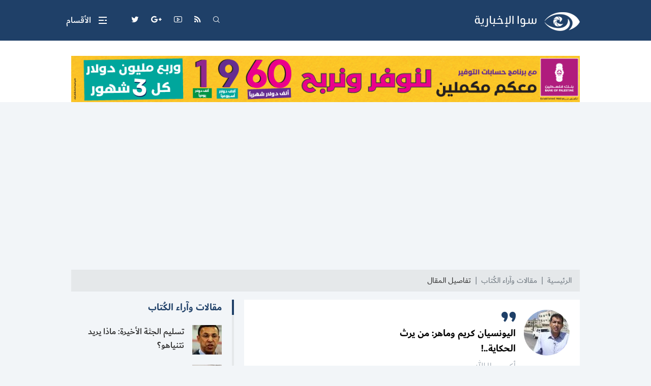

--- FILE ---
content_type: text/html; charset=UTF-8
request_url: https://palsawa.com/post/376238/%D8%A7%D9%84%D9%8A%D9%88%D9%86%D8%B3%D9%8A%D8%A7%D9%86-%D9%83%D8%B1%D9%8A%D9%85-%D9%88%D9%85%D8%A7%D9%87%D8%B1-%D9%85%D9%86-%D9%8A%D8%B1%D8%AB-%D8%A7%D9%84%D8%AD%D9%83%D8%A7%D9%8A%D8%A9
body_size: 37122
content:
<!DOCTYPE html>
<html lang="ar">
<head>
  <meta http-equiv="Content-Type" content="text/html; charset=utf-8">
  <meta name="viewport" content="width=device-width, initial-scale=1, shrink-to-fit=no">
  <meta http-equiv="x-ua-compatible" content="ie=edge">
      <title>اليونسيان كريم وماهر: من يرث الحكاية..! | وكالة سوا الإخبارية</title>
    <meta name="robots" content="noodp,noydir"/>
    <meta name="robots" content="index,follow"/>
    <meta name="robots" content="ALL"/>
    <meta name="og:type" content="article"/>
    <meta name="og:title" content="اليونسيان كريم وماهر: من يرث الحكاية..!"/>
    <meta property="og:description" content="اليونسيان كريم وماهر: من يرث الحكاية..! مقال الكاتب أكرم عطا الله عقب الإفراج عن الأسيرين كريم وماهر يونس"/>
    <meta property="og:image" content="https://palsawa.com/thumb/1200x630/uploads/images/2021/01/GUr4b.jpg"/>
    <meta property="og:image:width" content="1200"/>
    <meta property="og:image:height" content="630"/>
    <meta property="og:url" content="https://palsawa.com/post/376238/اليونسيان-كريم-وماهر-من-يرث-الحكاية"/>
    <meta property="og:site_name" content="وكالة سوا الإخبارية"/>
    <meta name="twitter:card" content="summary_large_image"/>
    <meta name="twitter:domain" content="https://palsawa.com/post/376238/اليونسيان-كريم-وماهر-من-يرث-الحكاية"/>
    <meta name="twitter:site" content=""/>
    <meta name="twitter:creator" content="Palsawa"/>
    <meta name="twitter:image:src" content="https://palsawa.com/thumb/1200x630/uploads/images/2021/01/GUr4b.jpg"/>
    <meta name="twitter:description" content="اليونسيان كريم وماهر: من يرث الحكاية..! مقال الكاتب أكرم عطا الله عقب الإفراج عن الأسيرين كريم وماهر يونس"/>
    <meta name="twitter:title" content="اليونسيان كريم وماهر: من يرث الحكاية..!"/>
    <meta name="twitter:url" content="https://palsawa.com/post/376238/اليونسيان-كريم-وماهر-من-يرث-الحكاية"/>
    <meta name="description" content="اليونسيان كريم وماهر: من يرث الحكاية..! مقال الكاتب أكرم عطا الله عقب الإفراج عن الأسيرين كريم وماهر يونس"/>
    <meta name="keywords" content="كريم يونس"/>
    <meta name="author" content=""/>
    <meta name="rating" content="General"/>
    <meta name="fb:app_id" content=""/>
    <meta name="copyright" content="جميع الحقوق محفوظة لوكالة سوا الإخبارية @ 2026"/>
    <meta property="article:published_time" content="2023-01-20T15:33:00+02:00"/>
    <meta property="article:modified_time" content="2023-01-20T15:35:27+02:00"/>

<link rel="alternate" type="application/rss+xml" title="وكالة سوا الإخبارية"
      href="https://palsawa.com/rss/category/all"/>
            <link rel="alternate" type="application/rss+xml" title="آخر أخبار فلسطين"
              href="https://palsawa.com/rss/category/2"/>
                                        <link rel="alternate" type="application/rss+xml" title="أخبار غزة المحلية"
              href="https://palsawa.com/rss/category/55"/>
                <link rel="alternate" type="application/rss+xml" title="أخبار الضفة الغربية المحلية"
              href="https://palsawa.com/rss/category/56"/>
                <link rel="alternate" type="application/rss+xml" title="أخبار عرب 48 المحلية - فلسطين الداخل"
              href="https://palsawa.com/rss/category/57"/>
                <link rel="alternate" type="application/rss+xml" title="أخبار فلسطينيو الشتات"
              href="https://palsawa.com/rss/category/58"/>
                    <link rel="alternate" type="application/rss+xml" title="أجندة فعاليات فلسطين اليوم"
              href="https://palsawa.com/rss/category/9"/>
                                                <link rel="alternate" type="application/rss+xml" title="قد يهمك"
              href="https://palsawa.com/rss/category/3"/>
                <link rel="alternate" type="application/rss+xml" title="مقالات وآراء الكُتاب"
              href="https://palsawa.com/rss/category/10"/>
                <link rel="alternate" type="application/rss+xml" title="أخبار فلسطين المحلية"
              href="https://palsawa.com/rss/category/13"/>
                <link rel="alternate" type="application/rss+xml" title="الأخبار الإسرائيلية "
              href="https://palsawa.com/rss/category/14"/>
                <link rel="alternate" type="application/rss+xml" title="الأخبار العربية والدولية"
              href="https://palsawa.com/rss/category/15"/>
                <link rel="alternate" type="application/rss+xml" title="وظائف فلسطين"
              href="https://palsawa.com/rss/category/30"/>
                <link rel="alternate" type="application/rss+xml" title="منوعات للجميع"
              href="https://palsawa.com/rss/category/17"/>
                        <link rel="alternate" type="application/rss+xml" title="دورات ومناقصات"
              href="https://palsawa.com/rss/category/32"/>
                <link rel="alternate" type="application/rss+xml" title="مشاريع ومناقصات"
              href="https://palsawa.com/rss/category/31"/>
                <link rel="alternate" type="application/rss+xml" title="المنح الدراسية"
              href="https://palsawa.com/rss/category/29"/>
                <link rel="alternate" type="application/rss+xml" title="الصحة والمرأة"
              href="https://palsawa.com/rss/category/21"/>
                <link rel="alternate" type="application/rss+xml" title="ثقافة"
              href="https://palsawa.com/rss/category/18"/>
                    <link rel="alternate" type="application/rss+xml" title="تكنولوجيا"
              href="https://palsawa.com/rss/category/20"/>
                <link rel="alternate" type="application/rss+xml" title="اقتصاد"
              href="https://palsawa.com/rss/category/19"/>
                <link rel="alternate" type="application/rss+xml" title="رياضة"
              href="https://palsawa.com/rss/category/16"/>
                <link rel="alternate" type="application/rss+xml" title="مقابلات خاصة"
              href="https://palsawa.com/rss/category/12"/>
                <link rel="alternate" type="application/rss+xml" title="تقارير خاصة"
              href="https://palsawa.com/rss/category/11"/>
                <link rel="alternate" type="application/rss+xml" title="اخترنا لكم"
              href="https://palsawa.com/rss/category/8"/>
                                        

    <link rel="canonical" href="https://palsawa.com/post/376238/اليونسيان-كريم-وماهر-من-يرث-الحكاية">
  <link rel="icon" href="favicon.ico">
<meta name="msapplication-TileColor" content="#1f4068">
<meta name="theme-color" content="#1f4068">
<link rel="preload" href="https://palsawa.com/style/assets/stylesheet/fonts/dubai/Dubai-Light.woff" as="font" type="font/woff" crossorigin>
<link rel="preload" href="https://palsawa.com/style/assets/stylesheet/fonts/dubai/Dubai-Regular.woff" as="font" type="font/woff" crossorigin>
<link rel="preload" href="https://palsawa.com/style/assets/stylesheet/fonts/dubai/Dubai-Medium.woff" as="font" type="font/woff" crossorigin>
<link rel="preload" href="https://palsawa.com/style/assets/stylesheet/fonts/dubai/Dubai-Bold.woff" as="font" type="font/woff" crossorigin>
<link rel="preload stylesheet" href="/style/assets/stylesheet/plugins.min.css" as="style">
<link rel="preload stylesheet" href="/style/assets/stylesheet/style.min.css?v=1" as="style">
<script type="text/javascript" src="/style/assets/javascript/jquery-3.2.1.min.js"></script>    <script async src="https://pagead2.googlesyndication.com/pagead/js/adsbygoogle.js?client=ca-pub-6200577251597517"
     crossorigin="anonymous"></script>

<script type='text/javascript' src='https://platform-api.sharethis.com/js/sharethis.js#property=67fe410886189a0019fb0033&product=sop' async='async'></script>
</head>
<body>
<span class="site-overlay"></span>
<div class="site-container">
  
  <div class="main-header-top"></div>
<header class="main-header">
  <div class="container">
    <div class="row align-items-center">
      <div class="col-auto ml-auto">
        <h1 class="main-logo m-0">
          <span class="d-none">وكالة سوا الإخبارية</span>
          <a href="https://palsawa.com"><img src="/style/assets/images/logo.png?v=1"
                                             class="img-fluid" alt="وكالة سوا الإخبارية"></a>
        </h1>
      </div>
      <nav class="social d-flex align-items-center">
  <div class="search d-none d-sm-block ml-3 ml-md-4">
    <a href="javascript:;" class="search-toggle"><i class="icon-search icon1"></i><i class="icon-plus icon2"></i></a>
    <div class="search-form">
      <form action="https://palsawa.com/search" method="get">
        <input type="text" name="q" placeholder="كلمة البحث">
      </form>
    </div>
  </div>
      <a href="/rss" target="" class="feed ml-3 ml-md-4"><i class="icon-feed"></i></a>
      <a href="https://www.youtube.com/channel/UCoLTd5G6NABByjAI0I7Xrrg" target="" class="youtube ml-3 ml-md-4"><i class="icon-youtube"></i></a>
      <a href="https://palsawa.com/twjihi/" target="" class="google-plus ml-3 ml-md-4"><i class="icon-google-plus"></i></a>
      <a href="https://twitter.com/palsawa" target="" class="twitter ml-3 ml-md-4"><i class="icon-twitter"></i></a>
      <a href="https://x.com/palsawa" target="_blank" class="إكس ml-3 ml-md-4"><i class="icon-إكس"></i></a>
  </nav>
      <div class="toggle-menu menu-toggle" role="button">
  <span class="icon"><span class="line line-1"></span><span class="line line-2"></span></span>
  <span class="text">الأقسام</span>
  <div class="site-menu">
    <ul class="menu">
              <li><a href="">سوا | الرئيسية</a></li>
              <li><a href="https://palsawa.com/contact">إتصل بنا</a></li>
              <li><a href="https://palsawa.com/latest">آخر الأخبار اليوم</a></li>
              <li><a href="https://palsawa.com/post/category/67/Multilingual-Palestine-News-Digest">Multilingual Palestine News</a></li>
              <li><a href="https://palsawa.com/post/category/2/آخر-أخبار-فلسطين">آخر أخبار فلسطين</a></li>
              <li><a href="https://palsawa.com/post/category/59/طقس-فلسطين">طقس فلسطين</a></li>
              <li><a href="https://palsawa.com/post/category/16/رياضة">رياضة</a></li>
              <li><a href="https://palsawa.com/post/category/12/مقابلات-خاصة">مقابلات خاصة</a></li>
              <li><a href="https://palsawa.com/post/category/11/تقارير-خاصة">تقارير خاصة</a></li>
              <li><a href="https://palsawa.com/post/category/10/مقالات-وآراء-الك-تاب">مقالات وآراء الكُتاب</a></li>
              <li><a href="https://palsawa.com/post/category/6/مؤسسات">مؤسسات</a></li>
              <li><a href="https://palsawa.com/post/category/61/معابر-وحدود">معابر وحدود</a></li>
              <li><a href="https://palsawa.com/post/category/63/تعليم">تعليم</a></li>
              <li><a href="https://palsawa.com/post/category/47/فنادق-فلسطين">فنادق فلسطين</a></li>
              <li><a href="https://palsawa.com/twjihi">نتائج توجيهي فلسطين</a></li>
              <li><a href="https://palbas.org/">بيت الصحافة</a></li>
              <li><a href="https://palsawa.com/post/241238/%D8%B3%D9%8A%D8%A7%D8%B3%D8%A9-%D8%A7%D9%84%D8%AE%D8%B5%D9%88%D8%B5%D9%8A%D8%A9-Privacy-Policy">سياسة الخصوصية</a></li>
          </ul>
  </div>
</div>
    </div>
  </div>
</header><!-- #header -->
<div class="main-header-height mb-30"></div>  <div class="bg-white mt-n30 pt-30 mb-20" id="3">
                      <div class="container ">
                                <div class="ads text-center mb-30">
                                            <a href="https://palsawa.com/ads/18" rel="nofollow" target="_blank">
                                                            <img src="https://palsawa.com/uploads/images/2022/05/GEIRy.png" class="img-fluid d-sm-none" alt="بنك فلسطين">
                                        <img src="https://palsawa.com/uploads/images/2022/05/GEIRy.png" class="img-fluid d-none d-sm-block"
                         alt="بنك فلسطين">
                                  </a>
                                        </div>
                            </div>
                </div>

    <style>
    .img-responsive{max-width: 100%;height: auto;}
  </style>
  <input type="hidden" id="page_app" value="posts">
  <input type="hidden" id="page_id" value="376238">
  <div class="page page-post">
    <div class="container">
      <nav aria-label="breadcrumb">
        <ol class="breadcrumb">
          <li class="breadcrumb-item"><a href="https://palsawa.com">الرئيسية</a></li>
          <li class="breadcrumb-item"><a href="https://palsawa.com/post/category/10/مقالات-وآراء-الك-تاب">مقالات وآراء الكُتاب</a>
          </li>
          <li class="breadcrumb-item active" aria-current="page">تفاصيل المقال</li>
        </ol>
      </nav>
      <div class="row">
        <div class="col-lg-8">
          <div class="page-post-text-container bg-white mb-10">
            <div class="post-author d-flex flex-wrap no-gutters row-cols-2 p-20">
                              <div class="col-auto">
                  <img src="https://palsawa.com/thumb/90x90/uploads/images/Y73rq.jpg" class="img-fluid rounded-circle"
                       alt="https://palsawa.com/default.jpg">
                </div>
                            <div class="col pr-3">
                <i class="icon-quote font-size-28 text-primary"></i>
                <h3 class="post-title font-size-20 font-weight-bold">اليونسيان كريم وماهر: من يرث الحكاية..!</h3>
                                  <h4 class="post-title font-size-18 font-weight-normal"><a href="https://palsawa.com/books/author/15/أكرم-عطا-الله"
                                                                            class="text-gray-500">أكرم عطا الله</a>
                  </h4>
                              </div>
              <div class="w-100"></div>
              <div class="border col-12 mt-3" style="border-color: #f2f5f8 !important;"></div>
            </div>
            <div class="post-text px-20 pb-20">
              <div class="d-flex">
                <span class="post-date">2023/01/20</span>
                <nav class="post-share d-flex mr-auto">
                  <a href="javascript:;" class="mr-10 facebook"><i class="icon-facebook"></i></a>
                  <a href="javascript:;" class="mr-10 twitter"><i class="icon-twitter"></i></a>
                  <a href="javascript:;" class="mr-10 messenger"><i class="icon-messenger"></i></a>
                </nav>
              </div>
              <p style="text-align: justify;">«كيف سكنتنا أربعون عاما وارتحلت ؟ وظل وجهك شاهرا مثل الظهيرة ... يا ابن النار والغابات أشهر وجهك الشعبي فينا كي نرى حيفا» .... هكذا كان يكتب محمود درويش ليترك من الكلمات ما ستقولها أم ماهر يونس وهي تستقبل مهجتها العائد لتوه من أربعينية الموت كانت تأخذه في رحلة الحياة الساخرة من ملامح الشباب نحو تجاعيد الكهولة المرصعة بالفخر والكرامة.</p>

<p style="text-align: justify;">كم أربعينية في العمر؟ واحدة فقط لا غيرها حين نحصي السنين ونسلخ منها طفولة عابثة وكهولة تقاوم يوميات المرض. لا يبقى سواها في العمر دفعها بابتسامة المنتصر وبحلم أصيب بالعطب في منتصف الطريق وهو يعود لواقع ما زالت أسوارها الشائكة تتطلب مزيدا من الصعود الدامي في رحلة الفجر الطويل. هكذا قال العائد حين ظن أنه سيخرج وقد حصل شعبه على الحرية ... لكنه ما زال يستدعي أربعينيات الأسر وأعمار الشهداء لمقارعة الغول.</p>

<p style="text-align: justify;">كيف مرت أربعون عاما في صقيع الزنازين ؟ كيف أمضى كريم وماهر يونس كل هذا الزمن يعدان الأيام والليالي لبقعة ضوء كم بدت بعيدة، لكن الثوريين يستولدون أملا خارقا من سيرة شعب عصي على النسيان، ما زال يطبع بصمته الحادة على وجه التاريخ الرديء الذي أصيب بتعطل مزمن في ضميره الغائب وهو يتابع كل هذا الظلم على هذه البقعة من الأرض.</p>

<p style="text-align: justify;">في رواية الكاتب الكبير إلياس خوري «باب الشمس» أطلق على بطله في الرواية اسم يونس، ذلك البطل الذي يترك عائلته في دير الأسد ويهاجر نحو الجنوب ليقود عملياته من هناك متسللا بين ضرورات الفدائي وضرورات الزوج، بين الواجب الوطني وبين نداء الإنسانية العاطفي والجسدي. فهل كان كاتبنا يفكر بعائلة يونس التي قدمت هذا النموذج في الصمود والأمل، أم أن تلك كانت مصادفة. وهل أن كل تلك مصادفات التسميات تستمد هويتها من صمود سيدنا يونس ؟ أم أن للأسماء نصيبها واستحقاقها الذي يحملها إرثها وكأن على عائلة يونس أن تجد نفسها في بطن الحوت ...وكانت.</p>

<p style="text-align: justify;">هذه عائلة تتوارث الكفاح كوصايا الأنبياء في مسيرتها الطويلة. الجد الذي أبعد العام 1950 والعم الذي استشهد مع القسام والأب الذي اعتقل لثماني سنوات كانت عمر الطفولة للابن ماهر الذي لم يسمح للصولجان أن يسقط ليحمله وسط المعركة مع سليل اليونسية التي تستعيد تراث الأنبياء ووصايا الراحلين صوب الجنوب وبوابة الشمس والعائدين من المعارك مثخنين بالأمل وظلم التاريخ وذوي القربى.</p>

<p style="text-align: justify;">يا لهذا النهار الذي ين <a href="https://palsawa.com/post/177037/%D9%81%D8%AA%D8%AD" class="definition">فتح </a> على أشعة المدن الحالمة في الطريق إلى عارة التي غادرها كريم وماهر سليلي العائلة المجيدة منذ جيلين بعيدين عن برتقال يافا وكرمة العنب في الجليل، لم يمتصا رحيق الشوارع التي تفضي إلى شاطئ البحر الطويل نحو يافا، وميناء عكا ومدن وادعة تنام على هدير الموج وتحتضن أبناءها كما العصافير الصغيرة.</p>

<p style="text-align: justify;">هل سيبقى الأسرى طويلاً هناك ؟ هو السؤال الجارح المحمل بالعجز وقلة الحيلة أمام من تقدموا الصفوف ووضعوا سنوات عمرهم على أكفهم يعدون الأحداث بكل التوق لاستعادة الزمن في الجرح النازف شبابا وسنوات بل وعقودا أربعة كانت تحاكم خطأ التاريخ والذي يطل ساخرا ليعيد محاكمة الضحية من جديد. أي عصر هذا وأي عدالة أنجبتها هذه الأرض المعذبة من أن حمل المسيح الصليب على ظهره ليظل الصليب محمولا على كتف أبناء يونس وكل الأسرى كأن القدر يلعب لعبته غير العادلة.</p>

<p style="text-align: justify;">كانت الوالدة تستعيد الرمز في كبرياء اللحظة وهي تعيد تتويج الابن ب <a href="https://palsawa.com/post/177035/%D8%AD%D9%85%D8%A7%D8%B3" class="definition">حماس</a> ة التاريخ المرصع بالمجد وعباءة الجد كمفتاح العودة للمنزرعين هناك، وقبل أن تغادر تسلمه الوصية المكتوبة بتضحيات الأجداد وطوق الياسمين وسيرة الذين سبقوا في الرواية بلا توقف، هي لحظة تختصر كل الحكاية بتفاصيلها وألوانها ومزاميرها ورائحة المكان غير آبهة بالزمان ولا بأربعة عقود انسلت خلسة بين يدي السجان القادم من موسكو أو صوفيا ليحرس أرض كريم وماهر من كريم وماهر ....لحظة تتداخل فيها الملهاة بالمأساة كي تصنع حزنا وفرحا أصبحا توأمين في التراجيديا الفلسطينية التي تجسدها ابتسامة كهل عائد للتو من المعركة ولم يلتفت لعقارب الزمن.</p>

<p style="text-align: justify;">لكل حكاية أساطيرها، ولكل أسطورة تماثيلها التي تنتصب لتروي تلك الحكاية للزائرين مجردين من وهج اللحظة يتأملون ما سقط منها في ذروة المعارك والطعنات والسيوف التي حاصرتها وصهيل أحصنتها ونشوة المنتصرين وأنين جرحاها وعزيمة الرجال حيث كان ماهر وكريم يوزعان ما فاض من الإرادة ويقولان اجعلوا من سنوات عمرنا جسرا ليمر عليه الثوار كي ننتصر.</p>

<p style="text-align: justify;">كانت الأم التي انتظرت ابنها وعاد .... تختصر وجع الغياب، كيف صمدنا كل هذا ؟ كان الأمر بحاجة لمعجزة ولدت من تشققات الأرض وعرق أبنائها وقهر جبالها التي لا تحتمل صعود الغرباء، وعريشة لا ينام تحت ظلالها سوى أبنائها الذين تعرف صوتهم وملامحهم وثغاء ماعزهم ولكن الزمن لا يسير للوراء، هل رأيتم احتلالا ينتصر ؟ تلك حكمة التاريخ لمن يقرؤه، فقد انكسر الاحتلال وانتصرت إرادة الشعوب كانت تلك معادلة ابتسامة كريم وماهر وجزع المحتل من وهج الاحتفال ومن العلم.</p>
                            <p class="text-danger">جميع المقالات تعبر عن وجهة نظر أصحابها وليس عن وجهة نظر وكالة سوا الإخبارية</p>
            </div>
          </div>
          <div class="widget-13 bg-white px-4 py-30 mb-10">
  <div class="widget-body row align-items-center">
    <div class="col-lg-6">
      <div class="font-size-20 font-weight-bold">اشترك في القائمة البريدية ليصلك آخر الأخبار وكل ما هو جديد</div>
    </div>
    <div class="col-lg-6">
      <form class="form ajax validate" method="post" action="https://palsawa.com/subscribe">
        <input type="email" name="email" placeholder="البريد الإلكتروني" required>
        <button><i class="icon-telegram"></i></button>
      </form>
    </div>
  </div>
</div>
        </div>
        <div class="col-lg-4">


















          
          <div class="widget widget-15 widget-style-2 mb-5">    <header class="widget-header mb-20">      <h2 class="header-title font-size-20 font-weight-bold mb-0"><a href="https://palsawa.com/post/category/10/مقالات-وآراء-الك-تاب"                                                                     class="header-link">مقالات وآراء الكُتاب </a>      </h2>    </header>    <div class="widget-body">              <article class="entry-box d-flex no-gutters mb-20">          <div class="entry-image col-auto">            <a href="https://palsawa.com/post/435259/تسليم-الجثة-الأخيرة-ماذا-يريد-نتنياهو" class="box">              <picture>                <img loading="lazy" class="img-fluid w-100" src="https://palsawa.com/thumb/58x58/uploads/images/YpMQw.jpg" alt="اشرف العجرمي">              </picture>            </a>          </div>          <div class="entry-body pr-3">            <h3 class="entry-title font-size-18 font-weight-medium mb-0"><a href="https://palsawa.com/post/435259/تسليم-الجثة-الأخيرة-ماذا-يريد-نتنياهو"                                                                            class="text-dark">تسليم الجثة الأخيرة: ماذا يريد نتنياهو؟</a></h3>          </div>        </article>              <article class="entry-box d-flex no-gutters mb-20">          <div class="entry-image col-auto">            <a href="https://palsawa.com/post/435258/حصار-الفلسطينيين-في-الضفة-والفلسطينيين-1948" class="box">              <picture>                <img loading="lazy" class="img-fluid w-100" src="https://palsawa.com/thumb/58x58/uploads/images/QbgBI.JPG" alt="توفيق أبو شومر">              </picture>            </a>          </div>          <div class="entry-body pr-3">            <h3 class="entry-title font-size-18 font-weight-medium mb-0"><a href="https://palsawa.com/post/435258/حصار-الفلسطينيين-في-الضفة-والفلسطينيين-1948"                                                                            class="text-dark">حصار الفلسطينيين في الضفة، والفلسطينيين 1948 !</a></h3>          </div>        </article>              <article class="entry-box d-flex no-gutters mb-20">          <div class="entry-image col-auto">            <a href="https://palsawa.com/post/435206/إسرائيل-تتوس-ع-أمنيا-على-حساب-دول-الجوار" class="box">              <picture>                <img loading="lazy" class="img-fluid w-100" src="https://palsawa.com/thumb/58x58/uploads/images/vgmk6.jpg" alt="رجب أبو سرية">              </picture>            </a>          </div>          <div class="entry-body pr-3">            <h3 class="entry-title font-size-18 font-weight-medium mb-0"><a href="https://palsawa.com/post/435206/إسرائيل-تتوس-ع-أمنيا-على-حساب-دول-الجوار"                                                                            class="text-dark">إسرائيل تتوسّع أمنياً على حساب دول الجوار</a></h3>          </div>        </article>              <article class="entry-box d-flex no-gutters mb-20">          <div class="entry-image col-auto">            <a href="https://palsawa.com/post/435196/مجلس-سلام-ترامب-والمصير-الوطني" class="box">              <picture>                <img loading="lazy" class="img-fluid w-100" src="https://palsawa.com/thumb/58x58/uploads/images/2025/07/uFdCR.jpg" alt="جمال زقوت">              </picture>            </a>          </div>          <div class="entry-body pr-3">            <h3 class="entry-title font-size-18 font-weight-medium mb-0"><a href="https://palsawa.com/post/435196/مجلس-سلام-ترامب-والمصير-الوطني"                                                                            class="text-dark">مجلس "سلام" ترامب والمصير الوطني</a></h3>          </div>        </article>            <div class="border-bottom"></div>    </div>  </div>
        </div>
      </div>
    </div>
  </div>
  <div class="widget-breaking-container section-breaking" style="display: none;">
  <div class="widget-breaking fixed py-4">
    <div class="container">
      <div class="d-flex align-items-center">
        <div class="header-title col-auto d-none d-sm-block">عاجل</div>
        <div class="content col">
          <div class="item font-weight-bold">
            <span class="d-inline-block ml-2 breaking-time"></span>
            <span class="breaking-title"></span>
          </div>
        </div>
        <div class="close-container">
          <span class="close"></span>
        </div>
      </div>
    </div>
  </div>
  <div class="widget-breaking-height"></div>
  <div class="widget-breaking-top"></div>
</div>
<style>.widget-breaking{background-color:#a60202}.widget-breaking .header-title{color:#f6ed36;font-weight:700;font-size:30px}.widget-breaking .header-icon{color:#fff;font-size:32px}.widget-breaking .item{color:#fff;font-size:20px}.widget-breaking .close{display:block;width:36px;height:36px;cursor:pointer;position:relative;border-radius:50%;border:2px solid #fff;background-color:transparent}.widget-breaking .close,.widget-breaking .close::after,.widget-breaking .close::before{transition:all .4s cubic-bezier(.68,-.55,.27,1.55)}.widget-breaking .close::after,.widget-breaking .close::before{width:2px;height:14px;content:'';position:absolute;top:50%;right:50%;background-color:#fff}.widget-breaking .close::before{transform:translate(50%,-50%) rotate(45deg)}.widget-breaking .close::after{transform:translate(50%,-50%) rotate(-45deg);transition-duration:.8s}.widget-breaking .close:hover{background-color:#da1514}.widget-breaking .close:hover::before{transform:translate(50%,-50%) rotate(45deg) scale(1.5)}.widget-breaking .close:hover::after{transform:translate(50%,-50%) rotate(-45deg) scale(1.5)}.widget-breaking.fixed{position:fixed;bottom:0;right:0;z-index:99;width:100%}</style>  <footer class="main-footer mt-5">
  <div class="container">
    <div class="row align-items-center">
      <div class="col-12 col-sm-auto">
        <p class="copyright font-size-16 font-weight-medium text-gray-600 text-center py-30 py-sm-0 mb-0">جميع الحقوق محفوظة لوكالة سوا الإخبارية @ 2026</p>
      </div>
      <div class="col-12 col-sm-auto mr-sm-auto text-center mb-30 mb-sm-0">
        <a href="https://atyaf.co" target="_blank" class="atyaf" title="تصميم وبرمجة شركة أطياف للتكنولوجيا"><img src="/style/assets/images/atyafco.png" class="img-fluid" alt="atyaf logo"></a>
      </div>
    </div>
  </div>
</footer>  
</div>
<style type="text/css">
  @font-face {
    font-family: "Dubai";
    font-display: swap;
    font-style: normal;
    font-weight: 300;
    src: url("https://palsawa.com/style/assets/stylesheet/fonts/dubai/Dubai-Light.woff") format("woff");
  }
  @font-face {
    font-family: "Dubai";
    font-display: swap;
    font-style: normal;
    font-weight: 400;
    src: url("https://palsawa.com/style/assets/stylesheet/fonts/dubai/Dubai-Regular.woff") format("woff");
  }
  @font-face {
    font-family: "Dubai";
    font-display: swap;
    font-style: normal;
    font-weight: 500;
    src: url("https://palsawa.com/style/assets/stylesheet/fonts/dubai/Dubai-Medium.woff") format("woff");
  }
  @font-face {
    font-family: "Dubai";
    font-display: swap;
    font-style: normal;
    font-weight: 700;
    src: url("https://palsawa.com/style/assets/stylesheet/fonts/dubai/Dubai-Bold.woff") format("woff");
  }
</style>
<style>body {font-family: "Dubai", Arial, "Segoe UI", "Helvetica Neue", sans-serif}</style>

<script type="text/javascript" src="https://palsawa.com/style/assets/javascript/jquery-3.2.1.min.js"></script>
<script type="text/javascript">  window.site_url = 'https://palsawa.com';
  window.time_zone = 'Asia/Jerusalem';</script>
<script type="text/javascript" src="https://palsawa.com/style/assets/javascript/plugins/pace.min.js"></script>
<script type="text/javascript" src="https://palsawa.com/style/assets/javascript/plugins/validate.min.js"></script>
<script type="text/javascript" src="https://palsawa.com/style/assets/javascript/plugins/sweetalert.min.js"></script>
<script src="https://cdnjs.cloudflare.com/ajax/libs/moment.js/2.29.1/moment.min.js"
        integrity="sha512-qTXRIMyZIFb8iQcfjXWCO8+M5Tbc38Qi5WzdPOYZHIlZpzBHG3L3by84BBBOiRGiEb7KKtAOAs5qYdUiZiQNNQ=="
        crossorigin="anonymous"></script>
<script type="text/javascript" src="https://palsawa.com/style/assets/javascript/moment-timezone.min.js"></script>
<script type="text/javascript" src="https://palsawa.com/style/assets/javascript/o2.js"></script>
<script type="text/javascript" src="https://palsawa.com/style/assets/javascript/vote.js"></script>
<script type="text/javascript" src="https://palsawa.com/style/assets/javascript/breaking.js"></script>
<script type="text/javascript">  function headerFixed() {
    var $header = $('.main-header'), $headerActive = $header.length, $headerTop = $('.main-header-top').offset().top;
    if ($headerActive) {
      if ($(window).scrollTop() <= $headerTop) {
        $('body').removeClass('header-fixed');
      } else {
        $('body').addClass('header-fixed');
      }
      if ($(window).scrollTop() <= $headerTop + 300) {
        $('body').removeClass('header-sm');
      } else {
        $('body').addClass('header-sm');
      }
    }
  }

  $(document).ready(function () {
    headerFixed();
    $(window).on('scroll', function () {
      headerFixed();
    });    // for mobile menu
  $(document).on('keydown', function (e) {      if (e.keyCode === 27) { $('body').removeClass('search-active main-menu-active')      }    });
  //check input, textarea no empty
  $("input, textarea").on('focusout change submit blur', function () {if (!$(this).val()) { $(this).removeClass('not-empty');} else {$(this).addClass('not-empty');}}).blur()
  ;$('button[type="reset"]').on('click', function () {$(this).parents('form').find('input, textarea').removeClass('not-empty')});
  $('.site-overlay').on('click', function () {$('body').removeClass('main-menu-active search-active');});
  $('.menu-toggle').on('click', function () {$('body').removeClass('search-active').toggleClass('main-menu-active');});
  $('.search-toggle').on('click', function () {
    $('body').removeClass('main-menu-active').toggleClass('search-active');
    setTimeout(function () { $('.main-header .search-form input').focus()}, 300);});
  $('.widget-vote .button').on('click', function (e) {e.preventDefault();      var $this = $(this), $parents = $this.parents('.widget-vote'), $link = $this.attr('data-link');      $parents.addClass('loading');      var $url = $link;      $.ajax({        type: "GET",        url: $url,        success: function ($data) {          if ($data) {            setTimeout(function () {              $parents.find('.vote-items').html($data);              $parents.removeClass('loading');              $parents.find('.vote-item').each(function () {                var $percentage = $(this).find('.percentage').text();                $(this).find('.bar').animate({'width': $percentage}, 400);                $(this).find('.percentage').prop('Counter', 0).animate({                  Counter: $(this).find('.percentage').text()                }, {                  duration: 2000,                  step: function (now) {                    $(this).text(Math.ceil(now) + '%');                  }                });              })            }, 800);          }        },        dataType: 'HTML'      });    });    var q='.widget-39>.d-none:eq(' + Math.floor(Math.random() * ($('.widget-39>.d-none').length) + 0) + ')';    $(q).removeClass('d-none');});</script><!-- Global site tag (gtag.js) - Google Analytics -->
<script async src="https://www.googletagmanager.com/gtag/js?id=UA-109729017-1"></script>
<script>
  window.dataLayer = window.dataLayer || [];
  function gtag(){dataLayer.push(arguments);}
  gtag('js', new Date());
  gtag('config', 'UA-109729017-1');
</script>
<!-- google analytics code END -->
</body>
</html>


--- FILE ---
content_type: text/html; charset=utf-8
request_url: https://www.google.com/recaptcha/api2/aframe
body_size: 268
content:
<!DOCTYPE HTML><html><head><meta http-equiv="content-type" content="text/html; charset=UTF-8"></head><body><script nonce="QDd_QxFnb3E9I7ZRO8cd_g">/** Anti-fraud and anti-abuse applications only. See google.com/recaptcha */ try{var clients={'sodar':'https://pagead2.googlesyndication.com/pagead/sodar?'};window.addEventListener("message",function(a){try{if(a.source===window.parent){var b=JSON.parse(a.data);var c=clients[b['id']];if(c){var d=document.createElement('img');d.src=c+b['params']+'&rc='+(localStorage.getItem("rc::a")?sessionStorage.getItem("rc::b"):"");window.document.body.appendChild(d);sessionStorage.setItem("rc::e",parseInt(sessionStorage.getItem("rc::e")||0)+1);localStorage.setItem("rc::h",'1769586854383');}}}catch(b){}});window.parent.postMessage("_grecaptcha_ready", "*");}catch(b){}</script></body></html>